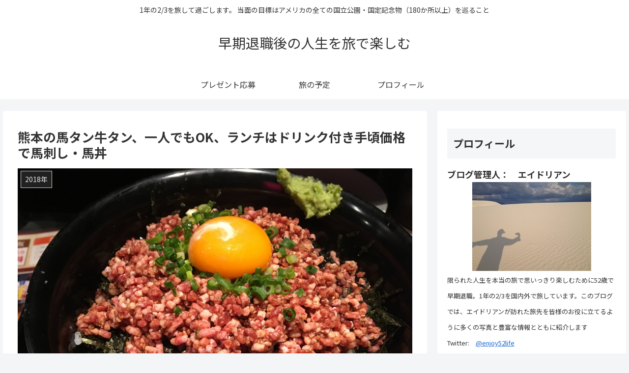

--- FILE ---
content_type: text/html; charset=utf-8
request_url: https://www.google.com/recaptcha/api2/aframe
body_size: 267
content:
<!DOCTYPE HTML><html><head><meta http-equiv="content-type" content="text/html; charset=UTF-8"></head><body><script nonce="1xQ0pa_jKv_6vcj8uRuquw">/** Anti-fraud and anti-abuse applications only. See google.com/recaptcha */ try{var clients={'sodar':'https://pagead2.googlesyndication.com/pagead/sodar?'};window.addEventListener("message",function(a){try{if(a.source===window.parent){var b=JSON.parse(a.data);var c=clients[b['id']];if(c){var d=document.createElement('img');d.src=c+b['params']+'&rc='+(localStorage.getItem("rc::a")?sessionStorage.getItem("rc::b"):"");window.document.body.appendChild(d);sessionStorage.setItem("rc::e",parseInt(sessionStorage.getItem("rc::e")||0)+1);localStorage.setItem("rc::h",'1769143460200');}}}catch(b){}});window.parent.postMessage("_grecaptcha_ready", "*");}catch(b){}</script></body></html>

--- FILE ---
content_type: text/plain
request_url: https://www.google-analytics.com/j/collect?v=1&_v=j102&a=2113412452&t=pageview&_s=1&dl=https%3A%2F%2Fenjoy52life.com%2F2018january-kumamoto-batan-gyutan-tasteful-horse-meet-dishes-with-reasonable-price%2F&ul=en-us%40posix&dt=%E7%86%8A%E6%9C%AC%E3%81%AE%E9%A6%AC%E3%82%BF%E3%83%B3%E7%89%9B%E3%82%BF%E3%83%B3%E3%80%81%E4%B8%80%E4%BA%BA%E3%81%A7%E3%82%82OK%E3%80%81%E3%83%A9%E3%83%B3%E3%83%81%E3%81%AF%E3%83%89%E3%83%AA%E3%83%B3%E3%82%AF%E4%BB%98%E3%81%8D%E6%89%8B%E9%A0%83%E4%BE%A1%E6%A0%BC%E3%81%A7%E9%A6%AC%E5%88%BA%E3%81%97%E3%83%BB%E9%A6%AC%E4%B8%BC%20%7C%20%E6%97%A9%E6%9C%9F%E9%80%80%E8%81%B7%E5%BE%8C%E3%81%AE%E4%BA%BA%E7%94%9F%E3%82%92%E6%97%85%E3%81%A7%E6%A5%BD%E3%81%97%E3%82%80&sr=1280x720&vp=1280x720&_u=YADAAAABAAAAAC~&jid=785065140&gjid=566738662&cid=1532422294.1769143457&tid=UA-101018890-1&_gid=172504696.1769143458&_r=1&_slc=1&gtm=45He61m0n815LL838Pv810517187za200zd810517187&gcd=13l3l3l3l1l1&dma=0&tag_exp=103116026~103200004~104527906~104528500~104684208~104684211~105391252~115495938~115616985~115938465~115938469~116682876~116992598~117025847~117041588&z=2134744012
body_size: -565
content:
2,cG-RPCEZXYVTD